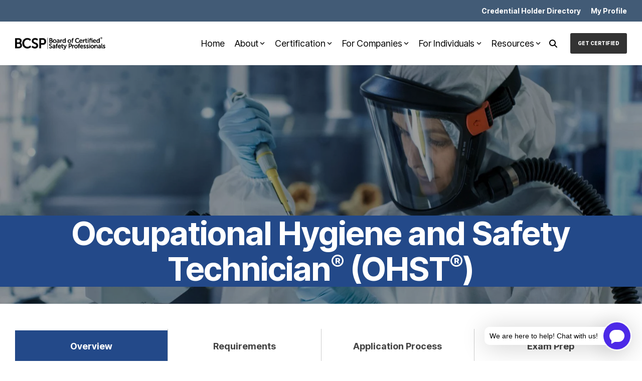

--- FILE ---
content_type: text/html; charset=utf-8
request_url: https://fast.wistia.net/embed/iframe/v2qqiiawp4
body_size: 2622
content:
<!DOCTYPE html>
<html>
<head>
<meta content='width=device-width, user-scalable=no' name='viewport'>
<meta content='noindex' name='robots'>
<meta content='noindex,indexifembedded' name='googlebot'>
<title>OHST Testimonial</title>
<link rel="alternate" type="application/json+oembed" href="https://fast.wistia.com/oembed.json?url=https%3A%2F%2Ffast.wistia.com%2Fembed%2Fiframe%2Fv2qqiiawp4" title="OHST Testimonial" />
<meta name="twitter:card" content="player" />
<meta name="twitter:site" content="@wistia" />
<meta name="twitter:title" content="OHST Testimonial" />
<meta name="twitter:url" content="https://fast.wistia.net/embed/iframe/v2qqiiawp4?twitter=true" />
<meta name="twitter:description" content="45 sec video" />
<meta name="twitter:image" content="https://embed-ssl.wistia.com/deliveries/b86fcbb9c520bca557b2911010442286fdc47d9e/file.jpg" />
<meta name="twitter:player" content="https://fast.wistia.net/embed/iframe/v2qqiiawp4?twitter=true" />
<meta name="twitter:player:width" content="435" />
<meta name="twitter:player:height" content="245" />

<script>
  window._inWistiaIframe = true;
</script>
<style>
  html, body {margin:0;padding:0;overflow:hidden;height:100%;}
  object {border:0;}
  #wistia_video,.wistia_embed {height:100%;width:100%;}
</style>
</head>
<body>
<script>
  function addWindowListener (type, callback) {
    if (window.addEventListener) {
      window.addEventListener(type, callback, false);
    } else if (window.attachEvent) {
      window.attachEvent('on' + type, callback);
    }
  }
  
  window.wistiaPostMessageQueue = [];
  addWindowListener('message', function (event) {
    if (!window._wistiaHasInitialized) {
      wistiaPostMessageQueue.push(event);
    }
  });
</script>
<link as='script' crossorigin='anonymous' href='//fast.wistia.net/assets/external/insideIframe.js' rel='modulepreload'>
<script async src='//fast.wistia.net/assets/external/E-v1.js'></script>
<div class='wistia_embed' id='wistia_video'></div>
<script>
  const swatchPreference =  true;
  if (swatchPreference) {
    document.getElementById('wistia_video').innerHTML = '<div class="wistia_swatch" style="height:100%;left:0;opacity:0;overflow:hidden;position:absolute;top:0;transition:opacity 200ms;width:100%;"><img src="https://fast.wistia.net/embed/medias/v2qqiiawp4/swatch" style="filter:blur(5px);height:100%;object-fit:contain;width:100%;" alt="" aria-hidden="true" onload="this.parentNode.style.opacity=1;" /></div>';
  }
</script>
<script>
  window._wq = window._wq || [];
  window._wq.push(function (W) {
    W.iframeInit({"accountId":1188048,"accountKey":"wistia-production_1188048","analyticsHost":"https://distillery.wistia.net","formsHost":"https://app.wistia.com","formEventsApi":"/form-stream/1.0.0","aspectRatio":1.7777777777777777,"assets":[{"is_enhanced":false,"type":"original","slug":"original","display_name":"Original File","details":{},"width":1920,"height":1080,"size":78424933,"bitrate":13458,"public":true,"status":2,"progress":1.0,"metadata":{"served_by_media_api":1},"url":"https://embed-ssl.wistia.com/deliveries/a6bdbbca0f0ae0080d2b4421bfb9afa7.bin","created_at":1652895874},{"is_enhanced":false,"type":"iphone_video","slug":"mp4_h264_363k","display_name":"360p","details":{},"container":"mp4","codec":"h264","width":640,"height":360,"ext":"mp4","size":2119135,"bitrate":363,"public":true,"status":2,"progress":1.0,"metadata":{"max_bitrate":"447880","average_bitrate":"372554","early_max_bitrate":"413664","av_stream_metadata":"{\"Audio\":{\"Codec ID\":\"mp4a-40-2\",\"frameRate\":43.066,\"sampleRate\":44100},\"Video\":{\"Codec ID\":\"avc1\",\"frameRate\":24,\"frameRateMode\":\"CFR\"}}"},"url":"https://embed-ssl.wistia.com/deliveries/bdae0a1c78671a359cec827596c53d9420616af7.bin","created_at":1652895874,"segment_duration":3,"opt_vbitrate":1200},{"is_enhanced":false,"type":"mp4_video","slug":"mp4_h264_227k","display_name":"224p","details":{},"container":"mp4","codec":"h264","width":400,"height":224,"ext":"mp4","size":1326748,"bitrate":227,"public":true,"status":2,"progress":1.0,"metadata":{"max_bitrate":"264240","average_bitrate":"233248","early_max_bitrate":"245008","av_stream_metadata":"{\"Audio\":{\"Codec ID\":\"mp4a-40-2\",\"frameRate\":43.066,\"sampleRate\":44100},\"Video\":{\"Codec ID\":\"avc1\",\"frameRate\":24,\"frameRateMode\":\"CFR\"}}"},"url":"https://embed-ssl.wistia.com/deliveries/f1d69e5a33927c25fcd441741bae4a973c386ea4.bin","created_at":1652895874,"segment_duration":3,"opt_vbitrate":300},{"is_enhanced":false,"type":"md_mp4_video","slug":"mp4_h264_598k","display_name":"540p","details":{},"container":"mp4","codec":"h264","width":960,"height":540,"ext":"mp4","size":3484933,"bitrate":598,"public":true,"status":2,"progress":1.0,"metadata":{"max_bitrate":"761168","average_bitrate":"612668","early_max_bitrate":"687504","av_stream_metadata":"{\"Audio\":{\"Codec ID\":\"mp4a-40-2\",\"frameRate\":43.066,\"sampleRate\":44100},\"Video\":{\"Codec ID\":\"avc1\",\"frameRate\":24,\"frameRateMode\":\"CFR\"}}"},"url":"https://embed-ssl.wistia.com/deliveries/ed2c6593c8df134f7b02a3117ed28b2fb16bfaa8.bin","created_at":1652895874,"segment_duration":3,"opt_vbitrate":1800},{"is_enhanced":false,"type":"hd_mp4_video","slug":"mp4_h264_919k","display_name":"720p","details":{},"container":"mp4","codec":"h264","width":1280,"height":720,"ext":"mp4","size":5356560,"bitrate":919,"public":true,"status":2,"progress":1.0,"metadata":{"max_bitrate":"1158944","average_bitrate":"941709","early_max_bitrate":"1089384","av_stream_metadata":"{\"Audio\":{\"Codec ID\":\"mp4a-40-2\",\"frameRate\":43.066,\"sampleRate\":44100},\"Video\":{\"Codec ID\":\"avc1\",\"frameRate\":24,\"frameRateMode\":\"CFR\"}}"},"url":"https://embed-ssl.wistia.com/deliveries/8872e99c1948f26563d73d3daccfe5b995cfd73e.bin","created_at":1652895874,"segment_duration":3,"opt_vbitrate":3750},{"is_enhanced":false,"type":"hd_mp4_video","slug":"mp4_h264_2087k","display_name":"1080p","details":{},"container":"mp4","codec":"h264","width":1920,"height":1080,"ext":"mp4","size":12160262,"bitrate":2087,"public":true,"status":2,"progress":1.0,"metadata":{"max_bitrate":"2838384","average_bitrate":"2137833","early_max_bitrate":"2662728","av_stream_metadata":"{\"Audio\":{\"Codec ID\":\"mp4a-40-2\",\"frameRate\":43.066,\"sampleRate\":44100},\"Video\":{\"Codec ID\":\"avc1\",\"frameRate\":24,\"frameRateMode\":\"CFR\"}}"},"url":"https://embed-ssl.wistia.com/deliveries/f3c14e0c742add3e274226d49eb1cc9441222134.bin","created_at":1652895874,"segment_duration":3,"opt_vbitrate":5625},{"is_enhanced":false,"type":"still_image","slug":"still_image_1920x1080","display_name":"Thumbnail Image","details":{},"width":1920,"height":1080,"ext":"jpg","size":1469799,"bitrate":0,"public":true,"status":2,"progress":1.0,"metadata":{"served_by_media_api":1},"url":"https://embed-ssl.wistia.com/deliveries/b86fcbb9c520bca557b2911010442286fdc47d9e.bin","created_at":1652895874},{"is_enhanced":false,"type":"storyboard","slug":"storyboard_2000x1130","display_name":"Storyboard","details":{},"width":2000,"height":1130,"ext":"jpg","size":1824565,"bitrate":0,"public":true,"status":2,"progress":1.0,"metadata":{"frame_count":"91","aspect_ratio":"1.7777777777777777","frame_height":"113","frame_width":"200"},"url":"https://embed-ssl.wistia.com/deliveries/20be6629bd3f7ed2815e86df3f512c201e52cbf0.bin","created_at":1652895874}],"branding":false,"createdAt":1652895874,"distilleryUrl":"https://distillery.wistia.com/x","duration":45.5,"enableCustomerLogo":true,"firstEmbedForAccount":false,"firstShareForAccount":false,"availableTranscripts":[{"bcp47LanguageTag":"en","familyName":"English","familyNativeName":"English","hasCaptions":true,"hasVideoStream":false,"name":"English","nativeName":"English","wistiaLanguageCode":"eng","language":"eng","ietf_language_tag":"eng","alpha3_terminologic":"eng","alpha3_bibliographic":"eng","iso639_2_language_code":"en","english_name":"English","native_name":"English","right_to_left":false,"alpha3Bibliographic":"eng","alpha3Terminologic":"eng","ietfLanguageTag":"eng","iso6392LanguageCode":"en","genericName":"English","genericNativeName":"English"}],"hashedId":"v2qqiiawp4","mediaId":90488424,"mediaKey":"wistia-production_90488424","mediaType":"Video","name":"OHST Testimonial","preloadPreference":null,"progress":1.0,"protected":false,"projectId":7483259,"seoDescription":"an OHST Barrett Testimonial video","showAbout":true,"status":2,"type":"Video","playableWithoutInstantHls":true,"stats":{"loadCount":26050,"playCount":1300,"uniqueLoadCount":17448,"uniquePlayCount":1254,"averageEngagement":0.801987},"trackingTransmitInterval":20,"liveStreamEventDetails":null,"integrations":{"hubspot_v2":true},"captions":[{"language":"eng","text":"- So my first certification was OHST. I looked around, I saw that the, really, the best in the business had a certification. If you have some of those certifications next to your name, likely you'll have a better shot at maybe that next job you're looking for, or that next employer. You know, it does make you a better safety professional. That material that you go through, that you, and there's a lot of it, and anybody who's taken those exams will tell you, it covers a lot of broad areas, and it makes you, ya know, a better professional for it. (upbeat music)"}],"hls_enabled":true,"embed_options":{"opaqueControls":false,"playerColor":"174bd2","playerColorGradient":{"on":false,"colors":[["#2949E5",0],["#8fafff",1]]},"plugin":{"captions-v1":{"language":"","onByDefault":"false","on":"true","async":"false"}},"volumeControl":"true","fullscreenButton":"true","controlsVisibleOnLoad":"true","bpbTime":"false","vulcan":true,"newRoundedIcons":true,"shouldShowCaptionsSettings":true},"embedOptions":{"opaqueControls":false,"playerColor":"174bd2","playerColorGradient":{"on":false,"colors":[["#2949E5",0],["#8fafff",1]]},"plugin":{"captions-v1":{"language":"","onByDefault":"false","on":"true","async":"false"}},"volumeControl":"true","fullscreenButton":"true","controlsVisibleOnLoad":"true","bpbTime":"false","vulcan":true,"newRoundedIcons":true,"shouldShowCaptionsSettings":true}}, {});
    window._wistiaHasInitialized = true;
  });
</script>
</body>
</html>


--- FILE ---
content_type: text/css
request_url: https://www.bcsp.org/hubfs/hub_generated/template_assets/1/164184251746/1762980046109/template_child.min.css
body_size: -398
content:
.section-wrapper--cc-wide{max-width:1600px!important;padding:0 2em}.cert-champ{padding-bottom:3.33em;padding-top:3.33em}.cert-champ__title{border-bottom:12px solid #b7dde6;font-weight:700;margin:0 auto 1.66em;padding-bottom:.33em;text-align:center;width:max-content}.grid-posts{display:grid;gap:1.33em calc(1.88em + 4%);grid-template-columns:repeat(2,1fr)}@media (min-width:690px){.grid-posts{gap:1.33em calc(3em + 4%);grid-template-columns:repeat(3,1fr)}}@media (min-width:960px){.grid-posts{grid-template-columns:repeat(4,1fr)}}.grid-col{background-color:#fff;border:1px solid #ededed;border-radius:5px 5px 5px 5px;box-shadow:0 10px 10px 0 rgba(0,0,0,.15);overflow:hidden;padding:1.33em;text-align:center}.entry-title a{font-weight:700;text-decoration:none!important}.hhs-nav-grid .main-nav ul.hhs-nav-links .hs-menu-item a img,.mega-menu .mega-nav-con .hs-menu-item a img,.sc-site-header__menu .hs-menu-item img{height:15px!important;margin-bottom:5px;width:10px}sup{font-size:65%!important}

--- FILE ---
content_type: application/javascript
request_url: https://www.bcsp.org/hubfs/hub_generated/template_assets/1/164194781824/1762980023717/template_child.min.js
body_size: -718
content:

//# sourceURL=https://8981246.fs1.hubspotusercontent-na1.net/hubfs/8981246/hub_generated/template_assets/1/164194781824/1762980023717/template_child.js

--- FILE ---
content_type: image/svg+xml
request_url: https://www.bcsp.org/hubfs/Icons/external-link.svg
body_size: -40
content:
<svg id="Capa_1" enable-background="new 0 0 515.283 515.283" height="512" viewBox="0 0 515.283 515.283" width="512" xmlns="http://www.w3.org/2000/svg"><g><g><g><g><path d="m372.149 515.283h-286.268c-22.941 0-44.507-8.934-60.727-25.155s-25.153-37.788-25.153-60.726v-286.268c0-22.94 8.934-44.506 25.154-60.726s37.786-25.154 60.727-25.154h114.507c15.811 0 28.627 12.816 28.627 28.627s-12.816 28.627-28.627 28.627h-114.508c-7.647 0-14.835 2.978-20.241 8.384s-8.385 12.595-8.385 20.242v286.268c0 7.647 2.978 14.835 8.385 20.243 5.406 5.405 12.594 8.384 20.241 8.384h286.267c7.647 0 14.835-2.978 20.242-8.386 5.406-5.406 8.384-12.595 8.384-20.242v-114.506c0-15.811 12.817-28.626 28.628-28.626s28.628 12.816 28.628 28.626v114.507c0 22.94-8.934 44.505-25.155 60.727-16.221 16.22-37.788 25.154-60.726 25.154zm-171.76-171.762c-7.327 0-14.653-2.794-20.242-8.384-11.179-11.179-11.179-29.306 0-40.485l237.397-237.398h-102.648c-15.811 0-28.626-12.816-28.626-28.627s12.815-28.627 28.626-28.627h171.761c3.959 0 7.73.804 11.16 2.257 3.201 1.354 6.207 3.316 8.837 5.887.001.001.001.001.002.002.019.019.038.037.056.056.005.005.012.011.017.016.014.014.03.029.044.044.01.01.019.019.029.029.011.011.023.023.032.032.02.02.042.041.062.062.02.02.042.042.062.062.011.01.023.023.031.032.011.01.019.019.029.029.016.015.03.029.044.045.005.004.012.011.016.016.019.019.038.038.056.057 0 .001.001.001.002.002 2.57 2.632 4.533 5.638 5.886 8.838 1.453 3.43 2.258 7.2 2.258 11.16v171.761c0 15.811-12.817 28.627-28.628 28.627s-28.626-12.816-28.626-28.627v-102.648l-237.4 237.399c-5.585 5.59-12.911 8.383-20.237 8.383z" fill="rgb(0,0,0)"/></g></g></g></g></svg>

--- FILE ---
content_type: application/javascript
request_url: https://www.bcsp.org/hubfs/hub_generated/module_assets/1/156903354041/1743400334018/module_CLEAN_-_Row_-_Tabbed_Content.min.js
body_size: -156
content:
var module_156903354041=function(){var $;($=jQuery).fn.tabConvert=function(options){var settings=$.extend({activeClass:"active",screenSize:575},options);return this.each((function(i){$(this).wrap('<div class="tab-to-dropdown"></div>');var currentItem=$(this),container=$(this).closest(".tab-to-dropdown"),toggler='<div class="selected-tab">'+$(this).find("."+settings.activeClass).text()+"</div>";function tabConvert_toggle(){currentItem.parent().find(".converted-tab").slideToggle()}function resize_function(){var windowWidth=window.innerWidth;settings.screenSize>=windowWidth?(currentItem.css("display","none"),currentItem.parent().find(".selected-tab").css("display","")):(currentItem.css("display",""),currentItem.parent().find(".selected-tab").css("display","none"))}currentItem.addClass("converted-tab"),container.prepend(toggler),container.find(".selected-tab").click((function(){tabConvert_toggle()})),currentItem.find("button").click((function(e){var windowWidth=window.innerWidth;if(settings.screenSize>=windowWidth){tabConvert_toggle();var selected_text=$(this).text();$(this).closest(".tab-to-dropdown").find(".selected-tab").text(selected_text)}})),resize_function(),$(window).resize((function(){resize_function()}))}))},$(".tabs").tabConvert({activeClass:"selected"}),$(".nav-tabs").tabConvert({activeClass:"active",screenSize:991})}();